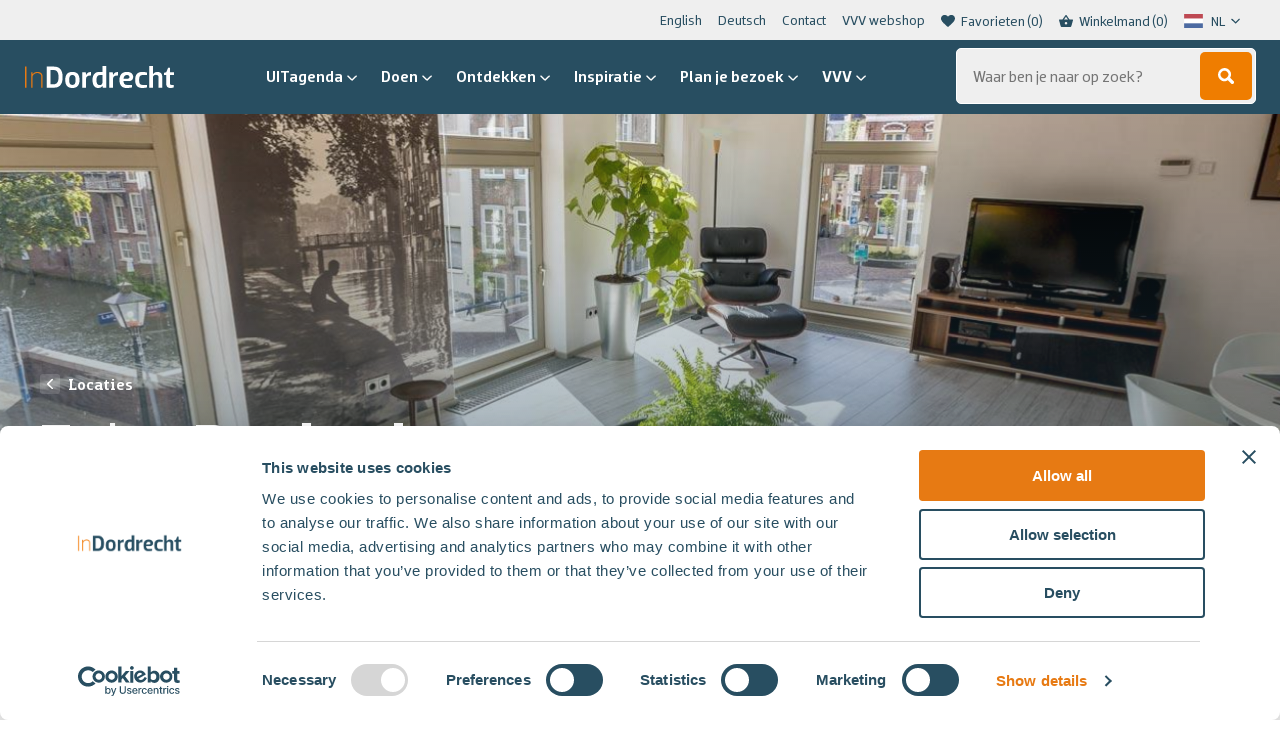

--- FILE ---
content_type: text/html; charset=UTF-8
request_url: https://indordrecht.nl/locaties/enjoy-dordrecht/
body_size: 18943
content:

<!DOCTYPE HTML>
<!--[if lt IE 7]> <html class="no-js lt-ie9 lt-ie8 lt-ie7" lang="nl-NL"> <![endif]-->
<!--[if IE 7]>    <html class="no-js lt-ie9 lt-ie8" lang="nl-NL"> <![endif]-->
<!--[if IE 8]>    <html class="no-js lt-ie9" lang="nl-NL"> <![endif]-->
<!--[if IE 9]>    <html class="no-js lt-ie10" lang="nl-NL"> <![endif]-->
<!--[if gt IE 9]><!--> <html class="no-js" id="top-of-site" lang="nl-NL"> <!--<![endif]-->
<head>
<meta charset="UTF-8">
<title>Enjoy Dordrecht - In Dordrecht</title>


<meta name='robots' content='index, follow, max-image-preview:large, max-snippet:-1, max-video-preview:-1' />
	<style>img:is([sizes="auto" i], [sizes^="auto," i]) { contain-intrinsic-size: 3000px 1500px }</style>
	<meta name="viewport" content="initial-scale=1.0, width=device-width">
	<!-- This site is optimized with the Yoast SEO plugin v26.3 - https://yoast.com/wordpress/plugins/seo/ -->
	<link rel="canonical" href="https://indordrecht.nl/locaties/enjoy-dordrecht/" />
	<meta property="og:locale" content="nl_NL" />
	<meta property="og:type" content="article" />
	<meta property="og:title" content="Enjoy Dordrecht - In Dordrecht" />
	<meta property="og:description" content="Beleef een unieke vakantie in een comfortabel en ruim appartement (2-4 persoons) in het historisch havengebied. Prachtig uitzicht over de rivier de Oude Maas. Alle elementen om je vakantie tot een succes te maken binnen handbereik: de historische stadskern het uitgebreide winkelaanbod de vele mooie fiets- en wandelroutes in de regio de goede veer- en&hellip;" />
	<meta property="og:url" content="https://indordrecht.nl/locaties/enjoy-dordrecht/" />
	<meta property="og:site_name" content="In Dordrecht" />
	<meta property="article:publisher" content="https://www.facebook.com/indordrecht" />
	<meta name="twitter:card" content="summary_large_image" />
	<script type="application/ld+json" class="yoast-schema-graph">{"@context":"https://schema.org","@graph":[{"@type":"WebPage","@id":"https://indordrecht.nl/locaties/enjoy-dordrecht/","url":"https://indordrecht.nl/locaties/enjoy-dordrecht/","name":"Enjoy Dordrecht - In Dordrecht","isPartOf":{"@id":"https://indordrecht.nl/#website"},"datePublished":"2020-12-07T15:12:40+00:00","breadcrumb":{"@id":"https://indordrecht.nl/locaties/enjoy-dordrecht/#breadcrumb"},"inLanguage":"nl-NL","potentialAction":[{"@type":"ReadAction","target":["https://indordrecht.nl/locaties/enjoy-dordrecht/"]}]},{"@type":"BreadcrumbList","@id":"https://indordrecht.nl/locaties/enjoy-dordrecht/#breadcrumb","itemListElement":[{"@type":"ListItem","position":1,"name":"Home","item":"https://indordrecht.nl/"},{"@type":"ListItem","position":2,"name":"Locaties","item":"https://indordrecht.nl/locaties/"},{"@type":"ListItem","position":3,"name":"Enjoy Dordrecht"}]},{"@type":"WebSite","@id":"https://indordrecht.nl/#website","url":"https://indordrecht.nl/","name":"In Dordrecht","description":"","potentialAction":[{"@type":"SearchAction","target":{"@type":"EntryPoint","urlTemplate":"https://indordrecht.nl/?s={search_term_string}"},"query-input":{"@type":"PropertyValueSpecification","valueRequired":true,"valueName":"search_term_string"}}],"inLanguage":"nl-NL"}]}</script>
	<!-- / Yoast SEO plugin. -->


<script id="Cookiebot"
		src="https://consent.cookiebot.com/uc.js"
		data-cbid="ef45702c-4cb8-4aee-a8be-22590d2018b2"
		type="text/javascript"
			data-blockingmode="none"			data-consentmode-defaults="disabled"	></script>
<link rel='dns-prefetch' href='//maps.googleapis.com' />
<script>function checkCookiePermission(i){if("undefined"!=typeof Cookiebot)return Cookiebot.consent["analytics"===i?"statistics":i]}</script>

<meta name="theme-color" content="#284e61">
<meta name="facebook-domain-verification" content="r7sja6npso3qx3qq1upf303m9k435x" />

<script type="text/javascript">
	var dataLayer = dataLayer || [];
</script>

<!-- Google Consent Mode -->
<script data-cookieconsent="ignore">
	function gtag() {
		dataLayer.push(arguments)
	}
		gtag("consent", "default", {"ad_personalization":"denied","ad_storage":"denied","ad_user_data":"denied","analytics_storage":"denied","functionality_storage":"denied","personalization_storage":"denied","security_storage":"granted","wait_for_update":500});
			gtag("set", "ads_data_redaction", true);
			gtag("set", "url_passthrough", true);
		</script>
<!-- End Google Consent Mode-->

<script data-cookieconsent="ignore">
	(function(w,d,s,l,i){w[l]=w[l]||[];w[l].push({'gtm.start':
			new Date().getTime(),event:'gtm.js'});var f=d.getElementsByTagName(s)[0],
		j=d.createElement(s),dl=l!='dataLayer'?'&l='+l:'';j.async=true;j.src=
		'https://www.googletagmanager.com/gtm.js?id='+i+dl;f.parentNode.insertBefore(j,f);
	})(window,document,'script','dataLayer',"GTM-P884C5G");
</script>
<style id='classic-theme-styles-inline-css' type='text/css'>
/*! This file is auto-generated */
.wp-block-button__link{color:#fff;background-color:#32373c;border-radius:9999px;box-shadow:none;text-decoration:none;padding:calc(.667em + 2px) calc(1.333em + 2px);font-size:1.125em}.wp-block-file__button{background:#32373c;color:#fff;text-decoration:none}
</style>
<style id='global-styles-inline-css' type='text/css'>
:root{--wp--preset--aspect-ratio--square: 1;--wp--preset--aspect-ratio--4-3: 4/3;--wp--preset--aspect-ratio--3-4: 3/4;--wp--preset--aspect-ratio--3-2: 3/2;--wp--preset--aspect-ratio--2-3: 2/3;--wp--preset--aspect-ratio--16-9: 16/9;--wp--preset--aspect-ratio--9-16: 9/16;--wp--preset--color--black: #000000;--wp--preset--color--cyan-bluish-gray: #abb8c3;--wp--preset--color--white: #ffffff;--wp--preset--color--pale-pink: #f78da7;--wp--preset--color--vivid-red: #cf2e2e;--wp--preset--color--luminous-vivid-orange: #ff6900;--wp--preset--color--luminous-vivid-amber: #fcb900;--wp--preset--color--light-green-cyan: #7bdcb5;--wp--preset--color--vivid-green-cyan: #00d084;--wp--preset--color--pale-cyan-blue: #8ed1fc;--wp--preset--color--vivid-cyan-blue: #0693e3;--wp--preset--color--vivid-purple: #9b51e0;--wp--preset--gradient--vivid-cyan-blue-to-vivid-purple: linear-gradient(135deg,rgba(6,147,227,1) 0%,rgb(155,81,224) 100%);--wp--preset--gradient--light-green-cyan-to-vivid-green-cyan: linear-gradient(135deg,rgb(122,220,180) 0%,rgb(0,208,130) 100%);--wp--preset--gradient--luminous-vivid-amber-to-luminous-vivid-orange: linear-gradient(135deg,rgba(252,185,0,1) 0%,rgba(255,105,0,1) 100%);--wp--preset--gradient--luminous-vivid-orange-to-vivid-red: linear-gradient(135deg,rgba(255,105,0,1) 0%,rgb(207,46,46) 100%);--wp--preset--gradient--very-light-gray-to-cyan-bluish-gray: linear-gradient(135deg,rgb(238,238,238) 0%,rgb(169,184,195) 100%);--wp--preset--gradient--cool-to-warm-spectrum: linear-gradient(135deg,rgb(74,234,220) 0%,rgb(151,120,209) 20%,rgb(207,42,186) 40%,rgb(238,44,130) 60%,rgb(251,105,98) 80%,rgb(254,248,76) 100%);--wp--preset--gradient--blush-light-purple: linear-gradient(135deg,rgb(255,206,236) 0%,rgb(152,150,240) 100%);--wp--preset--gradient--blush-bordeaux: linear-gradient(135deg,rgb(254,205,165) 0%,rgb(254,45,45) 50%,rgb(107,0,62) 100%);--wp--preset--gradient--luminous-dusk: linear-gradient(135deg,rgb(255,203,112) 0%,rgb(199,81,192) 50%,rgb(65,88,208) 100%);--wp--preset--gradient--pale-ocean: linear-gradient(135deg,rgb(255,245,203) 0%,rgb(182,227,212) 50%,rgb(51,167,181) 100%);--wp--preset--gradient--electric-grass: linear-gradient(135deg,rgb(202,248,128) 0%,rgb(113,206,126) 100%);--wp--preset--gradient--midnight: linear-gradient(135deg,rgb(2,3,129) 0%,rgb(40,116,252) 100%);--wp--preset--font-size--small: 13px;--wp--preset--font-size--medium: 20px;--wp--preset--font-size--large: 36px;--wp--preset--font-size--x-large: 42px;--wp--preset--spacing--20: 0.44rem;--wp--preset--spacing--30: 0.67rem;--wp--preset--spacing--40: 1rem;--wp--preset--spacing--50: 1.5rem;--wp--preset--spacing--60: 2.25rem;--wp--preset--spacing--70: 3.38rem;--wp--preset--spacing--80: 5.06rem;--wp--preset--shadow--natural: 6px 6px 9px rgba(0, 0, 0, 0.2);--wp--preset--shadow--deep: 12px 12px 50px rgba(0, 0, 0, 0.4);--wp--preset--shadow--sharp: 6px 6px 0px rgba(0, 0, 0, 0.2);--wp--preset--shadow--outlined: 6px 6px 0px -3px rgba(255, 255, 255, 1), 6px 6px rgba(0, 0, 0, 1);--wp--preset--shadow--crisp: 6px 6px 0px rgba(0, 0, 0, 1);}:where(.is-layout-flex){gap: 0.5em;}:where(.is-layout-grid){gap: 0.5em;}body .is-layout-flex{display: flex;}.is-layout-flex{flex-wrap: wrap;align-items: center;}.is-layout-flex > :is(*, div){margin: 0;}body .is-layout-grid{display: grid;}.is-layout-grid > :is(*, div){margin: 0;}:where(.wp-block-columns.is-layout-flex){gap: 2em;}:where(.wp-block-columns.is-layout-grid){gap: 2em;}:where(.wp-block-post-template.is-layout-flex){gap: 1.25em;}:where(.wp-block-post-template.is-layout-grid){gap: 1.25em;}.has-black-color{color: var(--wp--preset--color--black) !important;}.has-cyan-bluish-gray-color{color: var(--wp--preset--color--cyan-bluish-gray) !important;}.has-white-color{color: var(--wp--preset--color--white) !important;}.has-pale-pink-color{color: var(--wp--preset--color--pale-pink) !important;}.has-vivid-red-color{color: var(--wp--preset--color--vivid-red) !important;}.has-luminous-vivid-orange-color{color: var(--wp--preset--color--luminous-vivid-orange) !important;}.has-luminous-vivid-amber-color{color: var(--wp--preset--color--luminous-vivid-amber) !important;}.has-light-green-cyan-color{color: var(--wp--preset--color--light-green-cyan) !important;}.has-vivid-green-cyan-color{color: var(--wp--preset--color--vivid-green-cyan) !important;}.has-pale-cyan-blue-color{color: var(--wp--preset--color--pale-cyan-blue) !important;}.has-vivid-cyan-blue-color{color: var(--wp--preset--color--vivid-cyan-blue) !important;}.has-vivid-purple-color{color: var(--wp--preset--color--vivid-purple) !important;}.has-black-background-color{background-color: var(--wp--preset--color--black) !important;}.has-cyan-bluish-gray-background-color{background-color: var(--wp--preset--color--cyan-bluish-gray) !important;}.has-white-background-color{background-color: var(--wp--preset--color--white) !important;}.has-pale-pink-background-color{background-color: var(--wp--preset--color--pale-pink) !important;}.has-vivid-red-background-color{background-color: var(--wp--preset--color--vivid-red) !important;}.has-luminous-vivid-orange-background-color{background-color: var(--wp--preset--color--luminous-vivid-orange) !important;}.has-luminous-vivid-amber-background-color{background-color: var(--wp--preset--color--luminous-vivid-amber) !important;}.has-light-green-cyan-background-color{background-color: var(--wp--preset--color--light-green-cyan) !important;}.has-vivid-green-cyan-background-color{background-color: var(--wp--preset--color--vivid-green-cyan) !important;}.has-pale-cyan-blue-background-color{background-color: var(--wp--preset--color--pale-cyan-blue) !important;}.has-vivid-cyan-blue-background-color{background-color: var(--wp--preset--color--vivid-cyan-blue) !important;}.has-vivid-purple-background-color{background-color: var(--wp--preset--color--vivid-purple) !important;}.has-black-border-color{border-color: var(--wp--preset--color--black) !important;}.has-cyan-bluish-gray-border-color{border-color: var(--wp--preset--color--cyan-bluish-gray) !important;}.has-white-border-color{border-color: var(--wp--preset--color--white) !important;}.has-pale-pink-border-color{border-color: var(--wp--preset--color--pale-pink) !important;}.has-vivid-red-border-color{border-color: var(--wp--preset--color--vivid-red) !important;}.has-luminous-vivid-orange-border-color{border-color: var(--wp--preset--color--luminous-vivid-orange) !important;}.has-luminous-vivid-amber-border-color{border-color: var(--wp--preset--color--luminous-vivid-amber) !important;}.has-light-green-cyan-border-color{border-color: var(--wp--preset--color--light-green-cyan) !important;}.has-vivid-green-cyan-border-color{border-color: var(--wp--preset--color--vivid-green-cyan) !important;}.has-pale-cyan-blue-border-color{border-color: var(--wp--preset--color--pale-cyan-blue) !important;}.has-vivid-cyan-blue-border-color{border-color: var(--wp--preset--color--vivid-cyan-blue) !important;}.has-vivid-purple-border-color{border-color: var(--wp--preset--color--vivid-purple) !important;}.has-vivid-cyan-blue-to-vivid-purple-gradient-background{background: var(--wp--preset--gradient--vivid-cyan-blue-to-vivid-purple) !important;}.has-light-green-cyan-to-vivid-green-cyan-gradient-background{background: var(--wp--preset--gradient--light-green-cyan-to-vivid-green-cyan) !important;}.has-luminous-vivid-amber-to-luminous-vivid-orange-gradient-background{background: var(--wp--preset--gradient--luminous-vivid-amber-to-luminous-vivid-orange) !important;}.has-luminous-vivid-orange-to-vivid-red-gradient-background{background: var(--wp--preset--gradient--luminous-vivid-orange-to-vivid-red) !important;}.has-very-light-gray-to-cyan-bluish-gray-gradient-background{background: var(--wp--preset--gradient--very-light-gray-to-cyan-bluish-gray) !important;}.has-cool-to-warm-spectrum-gradient-background{background: var(--wp--preset--gradient--cool-to-warm-spectrum) !important;}.has-blush-light-purple-gradient-background{background: var(--wp--preset--gradient--blush-light-purple) !important;}.has-blush-bordeaux-gradient-background{background: var(--wp--preset--gradient--blush-bordeaux) !important;}.has-luminous-dusk-gradient-background{background: var(--wp--preset--gradient--luminous-dusk) !important;}.has-pale-ocean-gradient-background{background: var(--wp--preset--gradient--pale-ocean) !important;}.has-electric-grass-gradient-background{background: var(--wp--preset--gradient--electric-grass) !important;}.has-midnight-gradient-background{background: var(--wp--preset--gradient--midnight) !important;}.has-small-font-size{font-size: var(--wp--preset--font-size--small) !important;}.has-medium-font-size{font-size: var(--wp--preset--font-size--medium) !important;}.has-large-font-size{font-size: var(--wp--preset--font-size--large) !important;}.has-x-large-font-size{font-size: var(--wp--preset--font-size--x-large) !important;}
:where(.wp-block-post-template.is-layout-flex){gap: 1.25em;}:where(.wp-block-post-template.is-layout-grid){gap: 1.25em;}
:where(.wp-block-columns.is-layout-flex){gap: 2em;}:where(.wp-block-columns.is-layout-grid){gap: 2em;}
:root :where(.wp-block-pullquote){font-size: 1.5em;line-height: 1.6;}
</style>
<style id='woocommerce-inline-inline-css' type='text/css'>
.woocommerce form .form-row .required { visibility: visible; }
</style>
<link rel='stylesheet' id='weglot-css-css' href='https://indordrecht.nl/wp-content/plugins/weglot/dist/css/front-css.css?ver=5.2' type='text/css' media='all' />
<link rel='stylesheet' id='new-flag-css-css' href='https://indordrecht.nl/wp-content/plugins/weglot/dist/css/new-flags.css?ver=5.2' type='text/css' media='all' />
<link rel='stylesheet' id='mollie-applepaydirect-css' href='https://indordrecht.nl/wp-content/plugins/mollie-payments-for-woocommerce/public/css/mollie-applepaydirect.min.css?ver=1761550428' type='text/css' media='screen' />
<link rel='stylesheet' id='woocommerce-nyp-css' href='https://indordrecht.nl/wp-content/plugins/woocommerce-name-your-price/assets/css/frontend/name-your-price.min.css?ver=3.7.0' type='text/css' media='all' />
<link rel='stylesheet' id='theme-styles-css' href='https://indordrecht.nl/wp-content/themes/ecs-in-dordrecht/assets/build/css/styles-indordrecht.css?id=65c9d4abcf3d60f133cd1e423bf02bca' type='text/css' media='all' />
<script type="text/javascript" src="https://indordrecht.nl/wp-includes/js/jquery/jquery.min.js?ver=3.7.1" id="jquery-core-js"></script>
<script type="text/javascript" src="https://indordrecht.nl/wp-includes/js/jquery/jquery-migrate.min.js?ver=3.4.1" id="jquery-migrate-js"></script>
<script type="text/javascript" src="https://indordrecht.nl/wp-content/plugins/woocommerce/assets/js/jquery-blockui/jquery.blockUI.min.js?ver=2.7.0-wc.10.4.3" id="wc-jquery-blockui-js" defer="defer" data-wp-strategy="defer"></script>
<script type="text/javascript" id="wc-add-to-cart-js-extra">
/* <![CDATA[ */
var wc_add_to_cart_params = {"ajax_url":"\/wp-admin\/admin-ajax.php","wc_ajax_url":"\/?wc-ajax=%%endpoint%%","i18n_view_cart":"Bekijk winkelwagen","cart_url":"https:\/\/indordrecht.nl\/winkelmand\/","is_cart":"","cart_redirect_after_add":"no"};
/* ]]> */
</script>
<script type="text/javascript" src="https://indordrecht.nl/wp-content/plugins/woocommerce/assets/js/frontend/add-to-cart.min.js?ver=10.4.3" id="wc-add-to-cart-js" defer="defer" data-wp-strategy="defer"></script>
<script type="text/javascript" src="https://indordrecht.nl/wp-content/plugins/woocommerce/assets/js/js-cookie/js.cookie.min.js?ver=2.1.4-wc.10.4.3" id="wc-js-cookie-js" defer="defer" data-wp-strategy="defer"></script>
<script type="text/javascript" id="woocommerce-js-extra">
/* <![CDATA[ */
var woocommerce_params = {"ajax_url":"\/wp-admin\/admin-ajax.php","wc_ajax_url":"\/?wc-ajax=%%endpoint%%","i18n_password_show":"Wachtwoord weergeven","i18n_password_hide":"Wachtwoord verbergen"};
/* ]]> */
</script>
<script type="text/javascript" src="https://indordrecht.nl/wp-content/plugins/woocommerce/assets/js/frontend/woocommerce.min.js?ver=10.4.3" id="woocommerce-js" defer="defer" data-wp-strategy="defer"></script>
<script type="text/javascript" src="https://indordrecht.nl/wp-content/plugins/weglot/dist/front-js.js?ver=5.2" id="wp-weglot-js-js"></script>
<link rel='shortlink' href='https://indordrecht.nl/?p=1085' />

<link rel="alternate" href="https://indordrecht.nl/locaties/enjoy-dordrecht/" hreflang="nl"/>
<link rel="alternate" href="https://indordrecht.nl/en/locaties/enjoy-dordrecht/" hreflang="en"/>
<script type="application/json" id="weglot-data">{"website":"https:\/\/indordrecht.nl","uid":"0c4197678c","project_slug":"in-dordrecht","language_from":"nl","language_from_custom_flag":null,"language_from_custom_name":null,"excluded_paths":[{"type":"MATCH_REGEX","value":"^\\\/uitagenda\\\/(?!.*(\\?|evenement\\\/|$)).*$","language_button_displayed":true,"exclusion_behavior":"REDIRECT","excluded_languages":["en"],"regex":"^\\\/uitagenda\\\/(?!.*(\\?|evenement\\\/|$)).*$"},{"type":"MATCH_REGEX","value":"^(?!.*\\\/uitagenda\\\/evenement\\\/).*","language_button_displayed":false,"exclusion_behavior":"REDIRECT","excluded_languages":["de"],"regex":"^(?!.*\\\/uitagenda\\\/evenement\\\/).*"}],"excluded_blocks":[],"custom_settings":{"button_style":{"is_dropdown":true,"with_flags":true,"flag_type":"rectangle_mat","with_name":true,"custom_css":"","full_name":false},"translate_email":true,"translate_amp":true,"translate_search":true,"wp_user_version":"4.2.4","switchers":[{"templates":{"name":"default","hash":"095ffb8d22f66be52959023fa4eeb71a05f20f73"},"location":[],"style":{"with_flags":true,"flag_type":"rectangle_mat","with_name":true,"full_name":false,"is_dropdown":true}}]},"pending_translation_enabled":false,"curl_ssl_check_enabled":true,"custom_css":null,"languages":[{"language_to":"en","custom_code":null,"custom_name":null,"custom_local_name":null,"provider":null,"enabled":true,"automatic_translation_enabled":true,"deleted_at":null,"connect_host_destination":null,"custom_flag":null},{"language_to":"de","custom_code":null,"custom_name":null,"custom_local_name":null,"provider":null,"enabled":true,"automatic_translation_enabled":true,"deleted_at":null,"connect_host_destination":null,"custom_flag":null}],"organization_slug":"w-52ca212fb9","current_language":"nl","switcher_links":{"nl":"https:\/\/indordrecht.nl\/locaties\/enjoy-dordrecht\/","en":"https:\/\/indordrecht.nl\/en\/locaties\/enjoy-dordrecht\/","de":"https:\/\/indordrecht.nl\/de\/locaties\/enjoy-dordrecht\/"},"original_path":"\/locaties\/enjoy-dordrecht\/"}</script><script>window.breadcrumb = {"url":"https:\/\/indordrecht.nl\/locaties\/enjoy-dordrecht\/","title":"Enjoy Dordrecht"}</script>
<link rel="apple-touch-icon" sizes="180x180" href="https://indordrecht.nl/wp-content/themes/ecs-in-dordrecht/assets/build/images/icons/indordrecht/apple-touch-icon.png"><link rel="icon" type="image/ico" href="https://indordrecht.nl/wp-content/themes/ecs-in-dordrecht/assets/build/images/icons/indordrecht/favicon.ico"><link rel="icon" sizes="32x32" type="image/png" href="https://indordrecht.nl/wp-content/themes/ecs-in-dordrecht/assets/build/images/icons/indordrecht/favicon-32x32.png"><link rel="icon" sizes="16x16" type="image/png" href="https://indordrecht.nl/wp-content/themes/ecs-in-dordrecht/assets/build/images/icons/indordrecht/favicon-16x16.png"><link rel="manifest" href="https://indordrecht.nl/wp-content/themes/ecs-in-dordrecht/assets/build/images/icons/indordrecht/manifest.json"><link rel="mask-icon" href="https://indordrecht.nl/wp-content/themes/ecs-in-dordrecht/assets/build/images/icons/indordrecht/safari-pinned-tab.svg"><link rel="mask-icon" href="https://indordrecht.nl/wp-content/themes/ecs-in-dordrecht/assets/build/images/icons/indordrecht/favicon.ico"><link rel="manifest" href="https://indordrecht.nl/wp-content/themes/ecs-in-dordrecht/assets/build/images/icons/indordrecht/browserconfig.xml">	<noscript><style>.woocommerce-product-gallery{ opacity: 1 !important; }</style></noscript>
	
<meta name="generator" content="WP Rocket 3.20.1.2" data-wpr-features="wpr_desktop" /></head>

<body class="wp-singular location-template-default single single-location postid-1085 wp-theme-ecs-base-framework wp-child-theme-ecs-in-dordrecht theme-ecs-base-framework woocommerce-no-js">

	<div class="wrapper">
		
			
			<div class="wrapper__header js-wrapper__header">
				<header class="header js-header">
					<div class="header__utilities">
						<div class="wrap">
							<div class="header__top">
								<nav class="menu-top-menu-container"><ul id="menu-top-menu" class="sub-menu js-animatable-menu-item"><li id="menu-item-148186" class="sub-menu__item"><a href="https://indordrecht.nl/en/" class="sub-menu__link">English</a></li>
<li id="menu-item-159299" class="sub-menu__item"><a href="https://indordrecht.nl/willkommen-deutsch/" class="sub-menu__link">Deutsch</a></li>
<li id="menu-item-5960" class="sub-menu__item"><a href="https://indordrecht.nl/contact/" class="sub-menu__link">Contact</a></li>
<li id="menu-item-130301" class="sub-menu__item"><a href="https://indordrecht.nl/vvvwebshop/" class="sub-menu__link">VVV webshop</a></li>
</ul></nav>
																	
<ul class="utilities-menu">
			<li class="utilities-menu__item">
			<a href="https://indordrecht.nl/favorieten/" class="utilities-menu__link">
				<span class="utilities-menu__icon icon">
					<svg role="img" aria-hidden="true"><use xlink:href="https://indordrecht.nl/wp-content/themes/ecs-in-dordrecht/assets/build/svg/sprite.icons.svg?id=7005b972a7c5a2099d373190b397a159#ico-like-filled"></use></svg>				</span>
				<span class="utilities-menu__label">
					Favorieten				</span>
				<span class="utilities-menu__label js-favorite-count"></span>
			</a>
		</li>
				<li class="utilities-menu__item">
			<a href="/winkelmand" class="utilities-menu__link js-cart-button">
				<span class="utilities-menu__icon icon">
					<svg role="img" aria-hidden="true"><use xlink:href="https://indordrecht.nl/wp-content/themes/ecs-in-dordrecht/assets/build/svg/sprite.icons.svg?id=7005b972a7c5a2099d373190b397a159#ico-cart"></use></svg>				</span>
				<span class="utilities-menu__label">
					Winkelmand				</span>
				<span class="utilities-menu__label js-cart-button-count"></span> <!-- TODO: Change to cart count -->
			</a>
		</li>
				<li class="utilities-menu__item utilities-menu__item--language">
			<div class="country-selector__wrapper">
				
				<!--Weglot 5.2--><aside data-wg-notranslate="" class="country-selector weglot-dropdown close_outside_click closed weglot-shortcode wg-" tabindex="0" aria-expanded="false" aria-label="Language selected: Dutch"><input id="wg696ccea2098874.090156161768738466570" class="weglot_choice" type="checkbox" name="menu"/><label data-l="nl" tabindex="-1" for="wg696ccea2098874.090156161768738466570" class="wgcurrent wg-li weglot-lang weglot-language weglot-flags flag-0 wg-nl" data-code-language="wg-nl" data-name-language="NL"><span class="wglanguage-name">NL</span></label><ul role="none"><li data-l="en" class="wg-li weglot-lang weglot-language weglot-flags flag-0 wg-en" data-code-language="en" role="option"><a title="Language switcher : English" class="weglot-language-en" role="option" data-wg-notranslate="" href="https://indordrecht.nl/en/locaties/enjoy-dordrecht/">EN</a></li></ul></aside>
				<div class="country-selector__dropdown-icon icon">
					<svg role="img" aria-hidden="true"><use xlink:href="https://indordrecht.nl/wp-content/themes/ecs-in-dordrecht/assets/build/svg/sprite.icons.svg?id=7005b972a7c5a2099d373190b397a159#ico-chevron-down"></use></svg>				</div>
			</div>
		</li>
	</ul>															</div>
						</div>
					</div>
					<div class="header__container">
						<div class="header__bar">
							<div class="header__navigation">
								
<figure class="logo ">
			<a href="https://indordrecht.nl">
			<svg xmlns="http://www.w3.org/2000/svg" viewBox="0 0 151.32 22.38"><path d="M29.48,22.07c7.09,0,8.67-5.36,8.67-10.72S36.57.63,29.48.63H21.91V22.07ZM29,18.6H25.91V4.1H29c4.26,0,5,3.88,5,7.25S33.26,18.6,29,18.6Zm19.08,3.78c5.29,0,7.25-3.24,7.25-8.19S53.37,6,48.08,6s-7.25,3.25-7.25,8.2S42.78,22.38,48.08,22.38Zm0-3.09c-2.59,0-3.28-2-3.28-5.1s.69-5.08,3.28-5.08,3.28,2,3.28,5.08S50.63,19.29,48.08,19.29ZM62,22.07V12.93c0-1.8,1.23-3.22,4.1-3.22H67V6a5.28,5.28,0,0,0-5,2.93H62l-.32-2.61H58.17V22.07Zm12.51.31a4.69,4.69,0,0,0,4.13-2.11h.07l.31,1.8h3.47V0H78.66V6.24A18.15,18.15,0,0,0,75.57,6c-4.89,0-7,3.25-7,8.2S70.3,22.38,74.46,22.38Zm1.27-3c-2.65,0-3.19-2.18-3.19-5.17s.85-5,3.44-5h2.68v7.35A2.84,2.84,0,0,1,75.73,19.36Zm13.65,2.71V12.93c0-1.8,1.23-3.22,4.09-3.22h1V6a5.28,5.28,0,0,0-5,2.93h-.06l-.32-2.61H85.59V22.07Zm13.87.31a23.09,23.09,0,0,0,5.51-.66V19.23h-5.51c-2.34,0-3.12-1.64-3.25-3.91h5.2c3.72,0,4.67-2.21,4.67-4.44,0-2.43-2-4.89-6.24-4.89C98.3,6,96,9.24,96,14.19S98,22.38,103.25,22.38Zm.75-9.45h-3.94c.22-2.21,1.26-3.79,3.5-3.79,1.61,0,2.52.95,2.52,2S105.52,12.93,104,12.93Zm15.17,9.45a18.54,18.54,0,0,0,4.88-.66V19.23h-4.88c-2.59,0-3.28-1.95-3.28-5s.69-5,3.28-5h4.88V6.65A19,19,0,0,0,119.17,6c-5.3,0-7.25,3.25-7.25,8.2S113.87,22.38,119.17,22.38ZM130,22.07V11.82A3,3,0,0,1,133.1,9c1.36,0,2.62.7,2.62,2.24V22.07h3.78V10.88C139.5,8,138,6,134.77,6a5.55,5.55,0,0,0-4.66,2.14H130V0h-3.78V22.07Zm18,.31a9,9,0,0,0,3.31-.66V19.23H149c-1.13,0-1.58-.38-1.58-1.42V9.24h3.94V6.31h-3.94V1.89h-2L143.6,6.31l-2.36.63v2.3h2.36v8.89C143.6,20.52,144.64,22.38,148,22.38Z" fill="#fff"/><path d="M1.42,22.07V.63H0V22.07Zm6,0V11.66c0-2.83,2.71-4.5,5-4.5s4.1,1.35,4.1,3.56V22.07h1.26V10.72c0-2.84-1.89-4.73-5-4.73a6.34,6.34,0,0,0-5.3,2.36H7.41v-2H6.15V22.07Z" fill="#e77a13"/></svg>		</a>
	</figure>
								<div class="header__buttons">
									

<div data-component="quick-search-mobile"
	 data-config="{&quot;isSmallSearch&quot;:false}" data-translations="[]" data-icon-sprite="{&quot;icon-template&quot;:&quot;&lt;svg role=\&quot;img\&quot; aria-hidden=\&quot;true\&quot;&gt;&lt;use xlink:href=\&quot;https:\/\/indordrecht.nl\/wp-content\/themes\/ecs-in-dordrecht\/assets\/build\/svg\/sprite.icons.svg?id=7005b972a7c5a2099d373190b397a159#ico-$ICON$\&quot;&gt;&lt;\/use&gt;&lt;\/svg&gt;&quot;,&quot;icon-template-key&quot;:&quot;$ICON$&quot;}">
</div>
									<a href="https://indordrecht.nl/winkelmand/" type="button" class="navigation-button navigation-button--alt">
    <span class="navigation-button__icon icon">
        <svg role="img" aria-hidden="true"><use xlink:href="https://indordrecht.nl/wp-content/themes/ecs-in-dordrecht/assets/build/svg/sprite.icons.svg?id=7005b972a7c5a2099d373190b397a159#ico-cart"></use></svg>    </span>
</a>

									<button type="button" class="navigation-button js-navigation-button" aria-label="Open en sluit de navigatie">
	<span class="navigation-button__inner">
		<span class="navigation-button__icon navigation-button__icon--menu">
			<span></span>
			<span></span>
			<span></span>
		</span>
	</span>
</button>								</div>
							</div>

															<div class="header__visual js-header-decoration">
									<svg xmlns="http://www.w3.org/2000/svg" viewBox="0 0 79.19 79.19"><defs><linearGradient id="prefix__a" x1="160.02" y1="-115.45" x2="219.77" y2="-115.45" gradientTransform="rotate(90 46.945 -113.075)" gradientUnits="userSpaceOnUse"><stop offset=".45" stop-color="#2a4e61"/><stop offset=".61" stop-color="#224253"/><stop offset=".88" stop-color="#102732"/></linearGradient></defs><path fill="#ef7d05" d="M0 79.19h79.19V59.75H19.44L0 79.19z"/><path fill="url(#prefix__a)" d="M19.44 59.75L79.19 0v59.75H19.44z"/></svg>								</div>
													</div>
						<div class="header__inner js-header-content">
							<div class="header__body">
								<div class="header__menu">

									
<!-- Fallback menu image one -->

<div class="header__visuals">

    <figure class="header__image ">
        <span style="padding-bottom: 100%; display: none;"></span>
    </figure>

            
                    
                    
                    
                    
                    
                    
                    
                    
                    
                    
                    
                    
                    
                    
                    
                    
                    
                    
                    
                    
                    
                    
                    
                    
                    
                    
                    
                    
                    
                    
                    
                    
                    
                    
                    
                    
                    
                    
            
</div>
									<div class="navigation__wrapper">
	<nav class="navigation"><ul id="menu-navigatie" class="navigation-menu js-animatable-menu-item"><li id="menu-item-24064" class="navigation-menu__item has-submenu js-sub-menu-toggle"><a href="https://indordrecht.nl/uitagenda/" class="navigation-menu__link">UITagenda<span class="navigation-menu__icon icon"><svg role="img" aria-hidden="true"><use xlink:href="https://indordrecht.nl/wp-content/themes/ecs-in-dordrecht/assets/build/svg/sprite.icons.svg?id=7005b972a7c5a2099d373190b397a159#ico-chevron-down"></use></svg></span></a>
<ul class="navigation-menu__sub-menu sub-menu js-sub-menu">
	<li id="menu-item-96678" class="sub-menu__item"><a href="https://indordrecht.nl/uitagenda/?date=today" class="sub-menu__link">Vandaag</a></li>
	<li id="menu-item-96677" class="sub-menu__item"><a href="https://indordrecht.nl/uitagenda/?date=weekend" class="sub-menu__link">Dit weekend</a></li>
	<li id="menu-item-93960" class="sub-menu__item"><a href="https://indordrecht.nl/uitagenda/evenement/" class="sub-menu__link">Evenementen</a></li>
	<li id="menu-item-93961" class="sub-menu__item"><a href="https://indordrecht.nl/evenement-aanmelden/" class="sub-menu__link">Evenement aanmelden</a></li>
	<li id="menu-item-95161" class="sub-menu__item sub-menu__item--bold"><a href="https://indordrecht.nl/uitagenda/" class="sub-menu__link">Totale UITagenda</a></li>
</ul>
</li>
<li id="menu-item-93963" class="navigation-menu__item has-submenu js-sub-menu-toggle"><a href="https://indordrecht.nl/doen/" class="navigation-menu__link">Doen<span class="navigation-menu__icon icon"><svg role="img" aria-hidden="true"><use xlink:href="https://indordrecht.nl/wp-content/themes/ecs-in-dordrecht/assets/build/svg/sprite.icons.svg?id=7005b972a7c5a2099d373190b397a159#ico-chevron-down"></use></svg></span></a>
<ul class="navigation-menu__sub-menu sub-menu js-sub-menu">
	<li id="menu-item-5776" class="sub-menu__item"><a href="https://indordrecht.nl/winkelen/" class="sub-menu__link">Winkelen</a></li>
	<li id="menu-item-5728" class="sub-menu__item"><a href="https://indordrecht.nl/eten-drinken/" class="sub-menu__link">Eten &amp; Drinken</a></li>
	<li id="menu-item-97105" class="sub-menu__item"><a href="https://indordrecht.nl/cultuur/" class="sub-menu__link">Cultuur</a></li>
	<li id="menu-item-99136" class="sub-menu__item"><a href="https://indordrecht.nl/met-kinderen/" class="sub-menu__link">Met kids</a></li>
	<li id="menu-item-95162" class="sub-menu__item sub-menu__item--bold"><a href="https://indordrecht.nl/doen/" class="sub-menu__link">Bekijk alles</a></li>
</ul>
</li>
<li id="menu-item-5805" class="navigation-menu__item has-submenu js-sub-menu-toggle"><a href="https://indordrecht.nl/ontdekken/" class="navigation-menu__link">Ontdekken<span class="navigation-menu__icon icon"><svg role="img" aria-hidden="true"><use xlink:href="https://indordrecht.nl/wp-content/themes/ecs-in-dordrecht/assets/build/svg/sprite.icons.svg?id=7005b972a7c5a2099d373190b397a159#ico-chevron-down"></use></svg></span></a>
<ul class="navigation-menu__sub-menu sub-menu js-sub-menu">
	<li id="menu-item-228481" class="sub-menu__item"><a href="https://indordrecht.nl/vol-verhalen/" class="sub-menu__link">Dordrecht vol verhalen</a></li>
	<li id="menu-item-93965" class="sub-menu__item"><a href="https://indordrecht.nl/routes/rondje-dordt/" class="sub-menu__link">Rondje Dordt</a></li>
	<li id="menu-item-93964" class="sub-menu__item"><a href="https://indordrecht.nl/wandelroutes-dordrecht/" class="sub-menu__link">Wandelroutes</a></li>
	<li id="menu-item-93966" class="sub-menu__item"><a href="https://indordrecht.nl/fietsroutes/" class="sub-menu__link">Fietsroutes</a></li>
	<li id="menu-item-93967" class="sub-menu__item"><a href="https://indordrecht.nl/op-bezoek-in-dordrecht/nationaal-park-de-biesbosch/" class="sub-menu__link">Nationaal Park de Biesbosch</a></li>
	<li id="menu-item-93968" class="sub-menu__item"><a href="https://indordrecht.nl/ontdekken/water/" class="sub-menu__link">Vanaf het water</a></li>
	<li id="menu-item-95165" class="sub-menu__item sub-menu__item--bold"><a href="https://indordrecht.nl/ontdekken/" class="sub-menu__link">Bekijk alles</a></li>
</ul>
</li>
<li id="menu-item-93969" class="navigation-menu__item has-submenu js-sub-menu-toggle"><a href="https://indordrecht.nl/inspiratie/" class="navigation-menu__link">Inspiratie<span class="navigation-menu__icon icon"><svg role="img" aria-hidden="true"><use xlink:href="https://indordrecht.nl/wp-content/themes/ecs-in-dordrecht/assets/build/svg/sprite.icons.svg?id=7005b972a7c5a2099d373190b397a159#ico-chevron-down"></use></svg></span></a>
<ul class="navigation-menu__sub-menu sub-menu js-sub-menu">
	<li id="menu-item-93970" class="sub-menu__item"><a href="https://indordrecht.nl/blogs/" class="sub-menu__link">Blogs</a></li>
	<li id="menu-item-162983" class="sub-menu__item"><a href="https://indordrecht.nl/video/" class="sub-menu__link">Video&#8217;s</a></li>
	<li id="menu-item-96683" class="sub-menu__item"><a href="https://indordrecht.nl/maggezien/" class="sub-menu__link">Dordrecht Maggezien</a></li>
	<li id="menu-item-93972" class="sub-menu__item"><a href="https://indordrecht.nl/aanmelden-nieuwsbrief-indordrecht/" class="sub-menu__link">Aanmelden nieuwsbrief</a></li>
	<li id="menu-item-128122" class="sub-menu__item"><a href="https://indordrecht.nl/renske-ontdekt/" class="sub-menu__link">Renske ontdekt Dordrecht</a></li>
	<li id="menu-item-95163" class="sub-menu__item sub-menu__item--bold"><a href="https://indordrecht.nl/inspiratie/" class="sub-menu__link">Bekijk alles</a></li>
</ul>
</li>
<li id="menu-item-93973" class="navigation-menu__item has-submenu js-sub-menu-toggle"><a href="https://indordrecht.nl/plan-je-bezoek/" class="navigation-menu__link">Plan je bezoek<span class="navigation-menu__icon icon"><svg role="img" aria-hidden="true"><use xlink:href="https://indordrecht.nl/wp-content/themes/ecs-in-dordrecht/assets/build/svg/sprite.icons.svg?id=7005b972a7c5a2099d373190b397a159#ico-chevron-down"></use></svg></span></a>
<ul class="navigation-menu__sub-menu sub-menu js-sub-menu">
	<li id="menu-item-93974" class="sub-menu__item"><a href="https://indordrecht.nl/praktisch/parkeren/" class="sub-menu__link">Parkeren</a></li>
	<li id="menu-item-163587" class="sub-menu__item"><a href="https://indordrecht.nl/weeskinderendijk/" class="sub-menu__link">Voordelig parkeren</a></li>
	<li id="menu-item-93975" class="sub-menu__item"><a href="https://indordrecht.nl/op-bezoek-in-dordrecht/overnachten/" class="sub-menu__link">Overnachten</a></li>
	<li id="menu-item-93977" class="sub-menu__item"><a href="https://indordrecht.nl/bereikbaarheid-dordrecht/stadsplattegrond-dordrecht/" class="sub-menu__link">Stadsplattegrond</a></li>
	<li id="menu-item-95164" class="sub-menu__item sub-menu__item--bold"><a href="https://indordrecht.nl/plan-je-bezoek/" class="sub-menu__link">Bekijk alles</a></li>
</ul>
</li>
<li id="menu-item-129492" class="navigation-menu__item has-submenu js-sub-menu-toggle"><a href="https://indordrecht.nl/vvvdordrecht/" class="navigation-menu__link">VVV<span class="navigation-menu__icon icon"><svg role="img" aria-hidden="true"><use xlink:href="https://indordrecht.nl/wp-content/themes/ecs-in-dordrecht/assets/build/svg/sprite.icons.svg?id=7005b972a7c5a2099d373190b397a159#ico-chevron-down"></use></svg></span></a>
<ul class="navigation-menu__sub-menu sub-menu js-sub-menu">
	<li id="menu-item-93976" class="sub-menu__item"><a href="https://indordrecht.nl/vvv-informatie/" class="sub-menu__link">VVV informatie</a></li>
	<li id="menu-item-109189" class="sub-menu__item"><a href="https://indordrecht.nl/vvv-informatie/vvv-fietsverhuur/" class="sub-menu__link">VVV fietsverhuur</a></li>
	<li id="menu-item-206360" class="sub-menu__item"><a href="https://indordrecht.nl/vvvwebshop/" class="sub-menu__link">Webshop VVV Dordrecht</a></li>
	<li id="menu-item-44453" class="sub-menu__item"><a href="https://indordrecht.nl/groepen/" class="sub-menu__link">Groepen &#038; vergaderen</a></li>
	<li id="menu-item-125789" class="sub-menu__item sub-menu__item--bold"><a href="https://indordrecht.nl/vvvdordrecht/" class="sub-menu__link">Bekijk alles</a></li>
</ul>
</li>
</ul></nav></div>

									<nav class="navigation__sub-menu">
										<nav class="menu-top-menu-container"><ul id="menu-top-menu-1" class="sub-menu js-animatable-menu-item"><li class="sub-menu__item"><a href="https://indordrecht.nl/en/" class="sub-menu__link">English</a></li>
<li class="sub-menu__item"><a href="https://indordrecht.nl/willkommen-deutsch/" class="sub-menu__link">Deutsch</a></li>
<li class="sub-menu__item"><a href="https://indordrecht.nl/contact/" class="sub-menu__link">Contact</a></li>
<li class="sub-menu__item"><a href="https://indordrecht.nl/vvvwebshop/" class="sub-menu__link">VVV webshop</a></li>
</ul></nav>									</nav>

																			<nav class="navigation__top">
											
<ul class="utilities-menu js-utility-menu-mobile">
			<li class="utilities-menu__item">
			<a href="https://indordrecht.nl/favorieten/" class="utilities-menu__link">
				<span class="utilities-menu__icon icon">
					<svg role="img" aria-hidden="true"><use xlink:href="https://indordrecht.nl/wp-content/themes/ecs-in-dordrecht/assets/build/svg/sprite.icons.svg?id=7005b972a7c5a2099d373190b397a159#ico-like-filled"></use></svg>				</span>
				<span class="utilities-menu__label">
					Favorieten				</span>
				<span class="utilities-menu__label js-favorite-count"></span>
			</a>
		</li>
					<li class="utilities-menu__item utilities-menu__item--language">
			<div class="country-selector__wrapper">
				
				<!--Weglot 5.2--><aside data-wg-notranslate="" class="country-selector weglot-dropdown close_outside_click closed weglot-shortcode wg-" tabindex="0" aria-expanded="false" aria-label="Language selected: Dutch"><input id="wg696ccea2098874.090156161768738466570" class="weglot_choice" type="checkbox" name="menu"/><label data-l="nl" tabindex="-1" for="wg696ccea2098874.090156161768738466570" class="wgcurrent wg-li weglot-lang weglot-language weglot-flags flag-0 wg-nl" data-code-language="wg-nl" data-name-language="NL"><span class="wglanguage-name">NL</span></label><ul role="none"><li data-l="en" class="wg-li weglot-lang weglot-language weglot-flags flag-0 wg-en" data-code-language="en" role="option"><a title="Language switcher : English" class="weglot-language-en" role="option" data-wg-notranslate="" href="https://indordrecht.nl/en/locaties/enjoy-dordrecht/">EN</a></li></ul></aside>
				<div class="country-selector__dropdown-icon icon">
					<svg role="img" aria-hidden="true"><use xlink:href="https://indordrecht.nl/wp-content/themes/ecs-in-dordrecht/assets/build/svg/sprite.icons.svg?id=7005b972a7c5a2099d373190b397a159#ico-chevron-down"></use></svg>				</div>
			</div>
		</li>
	</ul>										</nav>
									
									
								</div>

																	<div class="header__search">
										

<div data-component="quick-search-desktop"
	 data-config="{&quot;isSmallSearch&quot;:true}" data-translations="{&quot;looking_for&quot;:&quot;Waar ben je naar op zoek?&quot;,&quot;product_search&quot;:&quot;Zoeken naar producten&quot;,&quot;search_placeholder&quot;:&quot;Zoeken&quot;,&quot;items&quot;:&quot;items&quot;,&quot;no_results_found&quot;:&quot;Geen resultaten gevonden&quot;,&quot;show_all_results&quot;:&quot;Bekijk alle resultaten&quot;,&quot;found&quot;:&quot;gevonden&quot;,&quot;start_with&quot;:&quot;Start met&quot;,&quot;search&quot;:&quot;Zoeken&quot;}" data-icon-sprite="{&quot;icon-template&quot;:&quot;&lt;svg role=\&quot;img\&quot; aria-hidden=\&quot;true\&quot;&gt;&lt;use xlink:href=\&quot;https:\/\/indordrecht.nl\/wp-content\/themes\/ecs-in-dordrecht\/assets\/build\/svg\/sprite.icons.svg?id=7005b972a7c5a2099d373190b397a159#ico-$ICON$\&quot;&gt;&lt;\/use&gt;&lt;\/svg&gt;&quot;,&quot;icon-template-key&quot;:&quot;$ICON$&quot;}">
</div>
									</div>
															</div>
						</div>
					</div>

									</header><!-- .header -->
			</div>

		
		<div class="wrapper__body">

	
<div class="block">
	<div class="block__image block__jumbotron">
									<span style="padding-bottom: 56.25%; display: none;"></span>
<noscript><img width="1440" height="960" src="https://indordrecht.nl/wp-content/uploads/images/1085/enjoy-dordrecht.jpeg" class="lazyload" alt="" data-object-fit="cover" data-src="https://indordrecht.nl/wp-content/uploads/images/1085/enjoy-dordrecht.jpeg" data-srcset="https://indordrecht.nl/wp-content/uploads/images/1085/enjoy-dordrecht.jpeg 1440w, https://indordrecht.nl/wp-content/uploads/images/1085/enjoy-dordrecht-300x200.jpeg 300w, https://indordrecht.nl/wp-content/uploads/images/1085/enjoy-dordrecht-1024x683.jpeg 1024w, https://indordrecht.nl/wp-content/uploads/images/1085/enjoy-dordrecht-768x512.jpeg 768w" data-sizes="auto" decoding="async" fetchpriority="high" srcset="https://indordrecht.nl/wp-content/uploads/images/1085/enjoy-dordrecht.jpeg 1440w, https://indordrecht.nl/wp-content/uploads/images/1085/enjoy-dordrecht-300x200.jpeg 300w, https://indordrecht.nl/wp-content/uploads/images/1085/enjoy-dordrecht-1024x683.jpeg 1024w, https://indordrecht.nl/wp-content/uploads/images/1085/enjoy-dordrecht-768x512.jpeg 768w" sizes="(max-width: 1440px) 100vw, 1440px" /></noscript>
<img data-object-fit="cover" data-src="https://indordrecht.nl/wp-content/uploads/images/1085/enjoy-dordrecht.jpeg" data-srcset="https://indordrecht.nl/wp-content/uploads/images/1085/enjoy-dordrecht.jpeg 1440w, https://indordrecht.nl/wp-content/uploads/images/1085/enjoy-dordrecht-300x200.jpeg 300w, https://indordrecht.nl/wp-content/uploads/images/1085/enjoy-dordrecht-1024x683.jpeg 1024w, https://indordrecht.nl/wp-content/uploads/images/1085/enjoy-dordrecht-768x512.jpeg 768w" data-sizes="auto" alt="" class="lazyload" />
            			</div>
    <div class="block__overlay block__overlay--gradient"></div>
    <div class="block__inner">
        <div class="block__body">
            <div class="wrap">
                <div class="jumbotron">
                    <div class="jumbotron__inner ">
                        <div class="jumbotron__content">
                            								<a href="https://indordrecht.nl/locaties/" class="jumbotron__link js-breadcrumb-link" >
									<span class="jumbotron__icon icon">
										<svg role="img" aria-hidden="true"><use xlink:href="https://indordrecht.nl/wp-content/themes/ecs-in-dordrecht/assets/build/svg/sprite.icons.svg?id=7005b972a7c5a2099d373190b397a159#ico-chevron-left"></use></svg>									</span>
									<div class="jumbotron__subtitle js-breadcrumb-title">
										Locaties									</div>
								</a>
                            
							<div class="jumbotron__header">

								<div class="jumbotron__row">
									<h1 class="jumbotron__title jumbotorn__title--max">
										Enjoy Dordrecht									</h1>

									
									
																	</div>
							</div>
                        </div>
                    </div>
                </div>

				            </div>
        </div>
    </div>
</div>

	<div class="block block--default">
		<div class="block__inner">
			<div class="block__padding">
				<div class="content">
					<div class="wrap">
						<div class="content__inner">
							<div class="main">

								<div class="content__header">
									
<div class="favorite js-favorite-button" data-id="1085">
    <div class="favorite__button">
        <span class="favorite__icon icon">
            <svg role="img" aria-hidden="true"><use xlink:href="https://indordrecht.nl/wp-content/themes/ecs-in-dordrecht/assets/build/svg/sprite.icons.svg?id=7005b972a7c5a2099d373190b397a159#ico-like"></use></svg>        </span>
        <span class="favorite__icon favorite__icon--filled icon">
            <svg role="img" aria-hidden="true"><use xlink:href="https://indordrecht.nl/wp-content/themes/ecs-in-dordrecht/assets/build/svg/sprite.icons.svg?id=7005b972a7c5a2099d373190b397a159#ico-like-filled"></use></svg>        </span>
    </div>
    <div class="favorite__title">
        Voeg toe aan favorieten    </div>
</div>								</div>

																	<div class="meta">
										<span class="meta__icon icon">
											<svg role="img" aria-hidden="true"><use xlink:href="https://indordrecht.nl/wp-content/themes/ecs-in-dordrecht/assets/build/svg/sprite.icons.svg?id=7005b972a7c5a2099d373190b397a159#ico-tag"></use></svg>										</span>
																					<a href="https://indordrecht.nl/overnachten-in-dordrecht/" class="meta__item">
												Overnachten											</a>
																					<a href="https://indordrecht.nl/overnachten-in-dordrecht/bed-breakfasts/" class="meta__item">
												Bed &amp; Breakfasts											</a>
																			</div>
								
								<div class="wysiwyg">
	<div class="wysiwyg__header">
					</div>

			<div class="wysiwyg__body">
							<p>Beleef een unieke vakantie in een comfortabel en ruim appartement (2-4 persoons) in het historisch havengebied. Prachtig uitzicht over de rivier de Oude Maas.<br />
Alle elementen om je vakantie tot een succes te maken binnen handbereik:</p>
<ul class="content-ul">
<li>de historische stadskern</li>
<li>het uitgebreide winkelaanbod</li>
<li>de vele mooie fiets- en wandelroutes in de regio</li>
<li>de goede veer- en waterbusdiensten</li>
<li>de uitstekende aansluiting op de snelweg naar de grote steden</li>
</ul>
			
					</div>
	</div>

								
								<div id="map" class="google-maps js-google-maps-target" data-disable-map-type-control data-disable-scale-control></div>

							</div>

							<div class="sidebar">
								

	<aside class="widget widget--no-padding">
					<header class="widget__header">
				<h3 class="widget__title">
					Locatiegegevens				</h3>
			</header>
						<div class="widget__content">
			<div class="single-widget single-widget--contact">
				<ul class="single-widget__items">
											<li class="single-widget__item single-widget__item--info">
							<div class="single-widget__icon icon"><svg role="img" aria-hidden="true"><use xlink:href="https://indordrecht.nl/wp-content/themes/ecs-in-dordrecht/assets/build/svg/sprite.icons.svg?id=7005b972a7c5a2099d373190b397a159#ico-location"></use></svg></div>
							<span class="single-widget__link">
																	Enjoy Dordrecht</br>
								
								Lange Geldersekade 3 <br/> 3311 CJ Dordrecht																	<br>
									<a class="js-outbound-link" href="https://indordrecht.nl/outbound/[base64]/" target="_blank" rel="noopener noreferrer">
										Plan je route									</a>
															</span>
						</li>
																<li class="single-widget__item">
							<div class="single-widget__icon icon"><svg role="img" aria-hidden="true"><use xlink:href="https://indordrecht.nl/wp-content/themes/ecs-in-dordrecht/assets/build/svg/sprite.icons.svg?id=7005b972a7c5a2099d373190b397a159#ico-phone-indicator"></use></svg></div>
							<a href="tel:0786312303" class="single-widget__link">(078)-6312303</a>
						</li>
																<li class="single-widget__item single-widget__item--link">
							<div class="single-widget__icon icon"><svg role="img" aria-hidden="true"><use xlink:href="https://indordrecht.nl/wp-content/themes/ecs-in-dordrecht/assets/build/svg/sprite.icons.svg?id=7005b972a7c5a2099d373190b397a159#ico-envelope"></use></svg></div>
							<a href="mailto:co%72a&#64;%65n&#106;&#111;&#121;d%6f&#114;dr%65%63&#104;%74&#46;%6e%6c" class="single-widget__link">cora@enjoydordrecht.nl</a>
						</li>
																						<li class="single-widget__item single-widget__item--link">
							<div class="single-widget__icon icon"><svg role="img" aria-hidden="true"><use xlink:href="https://indordrecht.nl/wp-content/themes/ecs-in-dordrecht/assets/build/svg/sprite.icons.svg?id=7005b972a7c5a2099d373190b397a159#ico-globe"></use></svg></div>
							<a href="https://indordrecht.nl/outbound/[base64]/" class="single-widget__link js-outbound-link" target="_blank" rel="noopener noreferrer">
								Bekijk website							</a>
						</li>
									</ul>
			</div>
		</div>
	</aside>



							</div>
						</div>
					</div>
				</div>
			</div>
		</div>
	</div>



	
<div  class="block block--default block--no-overflow">
	<div class="block__inner">
		<div class="block__padding">
			<div class="wrap">
				<div class="block__header">
                    <h2 class="block__title">
                                                    <b>Ook leuk voor jou?</b>                                            </h2>
                    				</div>

                <div class="block__content">
                    <div class="swipe-module js-swipe-module" data-label-previous-button="Previous slide" data-label-next-button="Next slide">
                        <div class="swipe-module__items js-swipe-module-items">
                            																									<div class="swipe-module__item js-swipe-module-item">
										
<div class="post-item post-item--hover ">
    <div class="post-item__inner">
    	<a class="post-item__link" href="https://indordrecht.nl/locaties/casa-kromhout/" target="_self"></a>

        
					<div class="post-item__button js-favorite-button" data-id="226557">
				<span class="post-item__like icon">
					<svg role="img" aria-hidden="true"><use xlink:href="https://indordrecht.nl/wp-content/themes/ecs-in-dordrecht/assets/build/svg/sprite.icons.svg?id=7005b972a7c5a2099d373190b397a159#ico-like"></use></svg>				</span>
				<span class="post-item__like post-item__like--filled icon">
					<svg role="img" aria-hidden="true"><use xlink:href="https://indordrecht.nl/wp-content/themes/ecs-in-dordrecht/assets/build/svg/sprite.icons.svg?id=7005b972a7c5a2099d373190b397a159#ico-like-filled"></use></svg>				</span>
			</div>
		
		
			<div class="post-item__visual">
									<figure class="post-item__image ratio">
						<span style="padding-bottom: 70%; display: none;"></span>
<noscript><img width="640" height="448" src="https://indordrecht.nl/wp-content/uploads/images/226557/casa-kromhout-640x448.jpeg" class="lazyload" alt="" data-object-fit="cover" data-src="https://indordrecht.nl/wp-content/uploads/images/226557/casa-kromhout-640x448.jpeg" data-srcset="https://indordrecht.nl/wp-content/uploads/images/226557/casa-kromhout-640x448.jpeg 640w, https://indordrecht.nl/wp-content/uploads/images/226557/casa-kromhout-1024x717.jpeg 1024w" data-sizes="auto" decoding="async" srcset="https://indordrecht.nl/wp-content/uploads/images/226557/casa-kromhout-640x448.jpeg 640w, https://indordrecht.nl/wp-content/uploads/images/226557/casa-kromhout-1024x717.jpeg 1024w" sizes="(max-width: 640px) 100vw, 640px" /></noscript>
<img data-object-fit="cover" data-src="https://indordrecht.nl/wp-content/uploads/images/226557/casa-kromhout-640x448.jpeg" data-srcset="https://indordrecht.nl/wp-content/uploads/images/226557/casa-kromhout-640x448.jpeg 640w, https://indordrecht.nl/wp-content/uploads/images/226557/casa-kromhout-1024x717.jpeg 1024w" data-sizes="auto" alt="" class="lazyload" />
					</figure>
																	<div class="post-item__labels">
													<div class="post-item__label">
								<span>
									Bed &amp; Breakfasts								</span>
							</div>
											</div>
				
			</div>

			<div class="post-item__content">
													<h3 class="post-item__title">
						Casa Kromhout					</h3>
				
								<div class="post-item__meta">
											<span class="post-item__icon icon">
							<svg role="img" aria-hidden="true"><use xlink:href="https://indordrecht.nl/wp-content/themes/ecs-in-dordrecht/assets/build/svg/sprite.icons.svg?id=7005b972a7c5a2099d373190b397a159#ico-location"></use></svg>						</span>
																<div class="post-item__text no-translation">
							Kromhout 167						</div>
																			</div>
			</div>

		
    </div>
</div>
									</div>
								                            																									<div class="swipe-module__item js-swipe-module-item">
										
<div class="post-item post-item--hover ">
    <div class="post-item__inner">
    	<a class="post-item__link" href="https://indordrecht.nl/locaties/bb-bieshof/" target="_self"></a>

        
					<div class="post-item__button js-favorite-button" data-id="222976">
				<span class="post-item__like icon">
					<svg role="img" aria-hidden="true"><use xlink:href="https://indordrecht.nl/wp-content/themes/ecs-in-dordrecht/assets/build/svg/sprite.icons.svg?id=7005b972a7c5a2099d373190b397a159#ico-like"></use></svg>				</span>
				<span class="post-item__like post-item__like--filled icon">
					<svg role="img" aria-hidden="true"><use xlink:href="https://indordrecht.nl/wp-content/themes/ecs-in-dordrecht/assets/build/svg/sprite.icons.svg?id=7005b972a7c5a2099d373190b397a159#ico-like-filled"></use></svg>				</span>
			</div>
		
		
			<div class="post-item__visual">
									<figure class="post-item__image ratio">
						<span style="padding-bottom: 70%; display: none;"></span>
<noscript><img width="640" height="448" src="https://indordrecht.nl/wp-content/uploads/images/222976/bb-bieshof-640x448.png" class="lazyload" alt="" data-object-fit="cover" data-src="https://indordrecht.nl/wp-content/uploads/images/222976/bb-bieshof-640x448.png" data-srcset="https://indordrecht.nl/wp-content/uploads/images/222976/bb-bieshof-640x448.png 640w, https://indordrecht.nl/wp-content/uploads/images/222976/bb-bieshof-1024x717.png 1024w" data-sizes="auto" decoding="async" srcset="https://indordrecht.nl/wp-content/uploads/images/222976/bb-bieshof-640x448.png 640w, https://indordrecht.nl/wp-content/uploads/images/222976/bb-bieshof-1024x717.png 1024w" sizes="(max-width: 640px) 100vw, 640px" /></noscript>
<img data-object-fit="cover" data-src="https://indordrecht.nl/wp-content/uploads/images/222976/bb-bieshof-640x448.png" data-srcset="https://indordrecht.nl/wp-content/uploads/images/222976/bb-bieshof-640x448.png 640w, https://indordrecht.nl/wp-content/uploads/images/222976/bb-bieshof-1024x717.png 1024w" data-sizes="auto" alt="" class="lazyload" />
					</figure>
																	<div class="post-item__labels">
													<div class="post-item__label">
								<span>
									Bed &amp; Breakfasts								</span>
							</div>
											</div>
				
			</div>

			<div class="post-item__content">
													<h3 class="post-item__title">
						B&B Bieshof					</h3>
				
								<div class="post-item__meta">
											<span class="post-item__icon icon">
							<svg role="img" aria-hidden="true"><use xlink:href="https://indordrecht.nl/wp-content/themes/ecs-in-dordrecht/assets/build/svg/sprite.icons.svg?id=7005b972a7c5a2099d373190b397a159#ico-location"></use></svg>						</span>
																<div class="post-item__text no-translation">
							Meranti 162						</div>
																			</div>
			</div>

		
    </div>
</div>
									</div>
								                            																									<div class="swipe-module__item js-swipe-module-item">
										
<div class="post-item post-item--hover ">
    <div class="post-item__inner">
    	<a class="post-item__link" href="https://indordrecht.nl/locaties/bb-aan-de-dijk/" target="_self"></a>

        
					<div class="post-item__button js-favorite-button" data-id="208574">
				<span class="post-item__like icon">
					<svg role="img" aria-hidden="true"><use xlink:href="https://indordrecht.nl/wp-content/themes/ecs-in-dordrecht/assets/build/svg/sprite.icons.svg?id=7005b972a7c5a2099d373190b397a159#ico-like"></use></svg>				</span>
				<span class="post-item__like post-item__like--filled icon">
					<svg role="img" aria-hidden="true"><use xlink:href="https://indordrecht.nl/wp-content/themes/ecs-in-dordrecht/assets/build/svg/sprite.icons.svg?id=7005b972a7c5a2099d373190b397a159#ico-like-filled"></use></svg>				</span>
			</div>
		
		
			<div class="post-item__visual">
									<figure class="post-item__image ratio">
						<span style="padding-bottom: 70%; display: none;"></span>
<noscript><img width="640" height="448" src="https://indordrecht.nl/wp-content/uploads/images/208574/bb-aan-de-dijk-640x448.jpeg" class="lazyload" alt="" data-object-fit="cover" data-src="https://indordrecht.nl/wp-content/uploads/images/208574/bb-aan-de-dijk-640x448.jpeg" data-srcset="https://indordrecht.nl/wp-content/uploads/images/208574/bb-aan-de-dijk-640x448.jpeg 640w, https://indordrecht.nl/wp-content/uploads/images/208574/bb-aan-de-dijk-1024x717.jpeg 1024w" data-sizes="auto" decoding="async" srcset="https://indordrecht.nl/wp-content/uploads/images/208574/bb-aan-de-dijk-640x448.jpeg 640w, https://indordrecht.nl/wp-content/uploads/images/208574/bb-aan-de-dijk-1024x717.jpeg 1024w" sizes="(max-width: 640px) 100vw, 640px" /></noscript>
<img data-object-fit="cover" data-src="https://indordrecht.nl/wp-content/uploads/images/208574/bb-aan-de-dijk-640x448.jpeg" data-srcset="https://indordrecht.nl/wp-content/uploads/images/208574/bb-aan-de-dijk-640x448.jpeg 640w, https://indordrecht.nl/wp-content/uploads/images/208574/bb-aan-de-dijk-1024x717.jpeg 1024w" data-sizes="auto" alt="" class="lazyload" />
					</figure>
																	<div class="post-item__labels">
													<div class="post-item__label">
								<span>
									Appartementen								</span>
							</div>
													<div class="post-item__label">
								<span>
									Bed &amp; Breakfasts								</span>
							</div>
											</div>
				
			</div>

			<div class="post-item__content">
													<h3 class="post-item__title">
						B&B Aan de Dijk					</h3>
				
								<div class="post-item__meta">
											<span class="post-item__icon icon">
							<svg role="img" aria-hidden="true"><use xlink:href="https://indordrecht.nl/wp-content/themes/ecs-in-dordrecht/assets/build/svg/sprite.icons.svg?id=7005b972a7c5a2099d373190b397a159#ico-location"></use></svg>						</span>
																<div class="post-item__text no-translation">
							Noordendijk 428						</div>
																			</div>
			</div>

		
    </div>
</div>
									</div>
								                            																									<div class="swipe-module__item js-swipe-module-item">
										
<div class="post-item post-item--hover ">
    <div class="post-item__inner">
    	<a class="post-item__link" href="https://indordrecht.nl/locaties/bb-hesha/" target="_self"></a>

        
					<div class="post-item__button js-favorite-button" data-id="200173">
				<span class="post-item__like icon">
					<svg role="img" aria-hidden="true"><use xlink:href="https://indordrecht.nl/wp-content/themes/ecs-in-dordrecht/assets/build/svg/sprite.icons.svg?id=7005b972a7c5a2099d373190b397a159#ico-like"></use></svg>				</span>
				<span class="post-item__like post-item__like--filled icon">
					<svg role="img" aria-hidden="true"><use xlink:href="https://indordrecht.nl/wp-content/themes/ecs-in-dordrecht/assets/build/svg/sprite.icons.svg?id=7005b972a7c5a2099d373190b397a159#ico-like-filled"></use></svg>				</span>
			</div>
		
		
			<div class="post-item__visual">
									<figure class="post-item__image ratio">
						<span style="padding-bottom: 70%; display: none;"></span>
<noscript><img width="640" height="448" src="https://indordrecht.nl/wp-content/uploads/images/200173/bb-hesha-640x448.jpeg" class="lazyload" alt="" data-object-fit="cover" data-src="https://indordrecht.nl/wp-content/uploads/images/200173/bb-hesha-640x448.jpeg" data-srcset="https://indordrecht.nl/wp-content/uploads/images/200173/bb-hesha-640x448.jpeg 640w, https://indordrecht.nl/wp-content/uploads/images/200173/bb-hesha-1024x717.jpeg 1024w" data-sizes="auto" decoding="async" srcset="https://indordrecht.nl/wp-content/uploads/images/200173/bb-hesha-640x448.jpeg 640w, https://indordrecht.nl/wp-content/uploads/images/200173/bb-hesha-1024x717.jpeg 1024w" sizes="(max-width: 640px) 100vw, 640px" /></noscript>
<img data-object-fit="cover" data-src="https://indordrecht.nl/wp-content/uploads/images/200173/bb-hesha-640x448.jpeg" data-srcset="https://indordrecht.nl/wp-content/uploads/images/200173/bb-hesha-640x448.jpeg 640w, https://indordrecht.nl/wp-content/uploads/images/200173/bb-hesha-1024x717.jpeg 1024w" data-sizes="auto" alt="" class="lazyload" />
					</figure>
																	<div class="post-item__labels">
													<div class="post-item__label">
								<span>
									Bed &amp; Breakfasts								</span>
							</div>
											</div>
				
			</div>

			<div class="post-item__content">
													<h3 class="post-item__title">
						B&B Hesha					</h3>
				
								<div class="post-item__meta">
											<span class="post-item__icon icon">
							<svg role="img" aria-hidden="true"><use xlink:href="https://indordrecht.nl/wp-content/themes/ecs-in-dordrecht/assets/build/svg/sprite.icons.svg?id=7005b972a7c5a2099d373190b397a159#ico-location"></use></svg>						</span>
																<div class="post-item__text no-translation">
							Titanlaan 6						</div>
																			</div>
			</div>

		
    </div>
</div>
									</div>
								                            																									<div class="swipe-module__item js-swipe-module-item">
										
<div class="post-item post-item--hover ">
    <div class="post-item__inner">
    	<a class="post-item__link" href="https://indordrecht.nl/locaties/royal-rooms-dordrecht/" target="_self"></a>

        
					<div class="post-item__button js-favorite-button" data-id="194506">
				<span class="post-item__like icon">
					<svg role="img" aria-hidden="true"><use xlink:href="https://indordrecht.nl/wp-content/themes/ecs-in-dordrecht/assets/build/svg/sprite.icons.svg?id=7005b972a7c5a2099d373190b397a159#ico-like"></use></svg>				</span>
				<span class="post-item__like post-item__like--filled icon">
					<svg role="img" aria-hidden="true"><use xlink:href="https://indordrecht.nl/wp-content/themes/ecs-in-dordrecht/assets/build/svg/sprite.icons.svg?id=7005b972a7c5a2099d373190b397a159#ico-like-filled"></use></svg>				</span>
			</div>
		
		
			<div class="post-item__visual">
									<figure class="post-item__image ratio">
						<span style="padding-bottom: 70%; display: none;"></span>
<noscript><img width="640" height="448" src="https://indordrecht.nl/wp-content/uploads/images/194506/royal-rooms-dordrecht-640x448.jpeg" class="lazyload" alt="" data-object-fit="cover" data-src="https://indordrecht.nl/wp-content/uploads/images/194506/royal-rooms-dordrecht-640x448.jpeg" data-srcset="https://indordrecht.nl/wp-content/uploads/images/194506/royal-rooms-dordrecht-640x448.jpeg 640w, https://indordrecht.nl/wp-content/uploads/images/194506/royal-rooms-dordrecht-1024x717.jpeg 1024w" data-sizes="auto" decoding="async" srcset="https://indordrecht.nl/wp-content/uploads/images/194506/royal-rooms-dordrecht-640x448.jpeg 640w, https://indordrecht.nl/wp-content/uploads/images/194506/royal-rooms-dordrecht-1024x717.jpeg 1024w" sizes="(max-width: 640px) 100vw, 640px" /></noscript>
<img data-object-fit="cover" data-src="https://indordrecht.nl/wp-content/uploads/images/194506/royal-rooms-dordrecht-640x448.jpeg" data-srcset="https://indordrecht.nl/wp-content/uploads/images/194506/royal-rooms-dordrecht-640x448.jpeg 640w, https://indordrecht.nl/wp-content/uploads/images/194506/royal-rooms-dordrecht-1024x717.jpeg 1024w" data-sizes="auto" alt="" class="lazyload" />
					</figure>
																	<div class="post-item__labels">
													<div class="post-item__label">
								<span>
									Bed &amp; Breakfasts								</span>
							</div>
											</div>
				
			</div>

			<div class="post-item__content">
													<h3 class="post-item__title">
						Royal Rooms Dordrecht					</h3>
				
								<div class="post-item__meta">
											<span class="post-item__icon icon">
							<svg role="img" aria-hidden="true"><use xlink:href="https://indordrecht.nl/wp-content/themes/ecs-in-dordrecht/assets/build/svg/sprite.icons.svg?id=7005b972a7c5a2099d373190b397a159#ico-location"></use></svg>						</span>
																<div class="post-item__text no-translation">
							Voorstraat 125						</div>
																			</div>
			</div>

		
    </div>
</div>
									</div>
								                            																									<div class="swipe-module__item js-swipe-module-item">
										
<div class="post-item post-item--hover ">
    <div class="post-item__inner">
    	<a class="post-item__link" href="https://indordrecht.nl/locaties/bb-cleyn-cruysenborgh-1531/" target="_self"></a>

        
					<div class="post-item__button js-favorite-button" data-id="170610">
				<span class="post-item__like icon">
					<svg role="img" aria-hidden="true"><use xlink:href="https://indordrecht.nl/wp-content/themes/ecs-in-dordrecht/assets/build/svg/sprite.icons.svg?id=7005b972a7c5a2099d373190b397a159#ico-like"></use></svg>				</span>
				<span class="post-item__like post-item__like--filled icon">
					<svg role="img" aria-hidden="true"><use xlink:href="https://indordrecht.nl/wp-content/themes/ecs-in-dordrecht/assets/build/svg/sprite.icons.svg?id=7005b972a7c5a2099d373190b397a159#ico-like-filled"></use></svg>				</span>
			</div>
		
		
			<div class="post-item__visual">
									<figure class="post-item__image ratio">
						<span style="padding-bottom: 70%; display: none;"></span>
<noscript><img width="640" height="448" src="https://indordrecht.nl/wp-content/uploads/images/170610/bb-cleyn-cruysenborgh-1531-640x448.jpeg" class="lazyload" alt="" data-object-fit="cover" data-src="https://indordrecht.nl/wp-content/uploads/images/170610/bb-cleyn-cruysenborgh-1531-640x448.jpeg" data-srcset="https://indordrecht.nl/wp-content/uploads/images/170610/bb-cleyn-cruysenborgh-1531-640x448.jpeg 640w, https://indordrecht.nl/wp-content/uploads/images/170610/bb-cleyn-cruysenborgh-1531-1024x717.jpeg 1024w" data-sizes="auto" decoding="async" srcset="https://indordrecht.nl/wp-content/uploads/images/170610/bb-cleyn-cruysenborgh-1531-640x448.jpeg 640w, https://indordrecht.nl/wp-content/uploads/images/170610/bb-cleyn-cruysenborgh-1531-1024x717.jpeg 1024w" sizes="(max-width: 640px) 100vw, 640px" /></noscript>
<img data-object-fit="cover" data-src="https://indordrecht.nl/wp-content/uploads/images/170610/bb-cleyn-cruysenborgh-1531-640x448.jpeg" data-srcset="https://indordrecht.nl/wp-content/uploads/images/170610/bb-cleyn-cruysenborgh-1531-640x448.jpeg 640w, https://indordrecht.nl/wp-content/uploads/images/170610/bb-cleyn-cruysenborgh-1531-1024x717.jpeg 1024w" data-sizes="auto" alt="" class="lazyload" />
					</figure>
																	<div class="post-item__labels">
													<div class="post-item__label">
								<span>
									Bed &amp; Breakfasts								</span>
							</div>
											</div>
				
			</div>

			<div class="post-item__content">
													<h3 class="post-item__title">
						B&B Cleyn Cruysenborgh 1531					</h3>
				
								<div class="post-item__meta">
											<span class="post-item__icon icon">
							<svg role="img" aria-hidden="true"><use xlink:href="https://indordrecht.nl/wp-content/themes/ecs-in-dordrecht/assets/build/svg/sprite.icons.svg?id=7005b972a7c5a2099d373190b397a159#ico-location"></use></svg>						</span>
																<div class="post-item__text no-translation">
							Grotekerksplein 5						</div>
																			</div>
			</div>

		
    </div>
</div>
									</div>
								                                                    </div>
                        <div class="swipe-module__footer">
                            <span class="swipe-module__line"></span>
                            <button class="button swipe-module__button swipe-module__button--previous js-swipe-module-button-previous">
                                <span class="button__inner">
                                    <span class="button__icon icon">
                                        <svg role="img" aria-hidden="true"><use xlink:href="https://indordrecht.nl/wp-content/themes/ecs-in-dordrecht/assets/build/svg/sprite.icons.svg?id=7005b972a7c5a2099d373190b397a159#ico-arrow-right"></use></svg>                                    </span>
                                </span>
                            </button>
                            <button class="button swipe-module__button swipe-module__button--next js-swipe-module-button-next">
                                <span class="button__inner">
                                    <span class="button__icon icon">
                                        <svg role="img" aria-hidden="true"><use xlink:href="https://indordrecht.nl/wp-content/themes/ecs-in-dordrecht/assets/build/svg/sprite.icons.svg?id=7005b972a7c5a2099d373190b397a159#ico-arrow-right"></use></svg>                                    </span>
                                </span>
                            </button>
                        </div>
                    </div>
                </div>
			</div>
		</div>
	</div>
</div>

<div id="modal-contact" class="modal-source js-modal-source">
	<div class="modal__contact">
		<h2 class="modal__header">
			Contact informatie		</h2>
		<div class="modal__body">
				<aside class="widget widget--no-padding">
						<div class="widget__content">
			<div class="single-widget single-widget--contact">
				<ul class="single-widget__items">
											<li class="single-widget__item single-widget__item--info">
							<div class="single-widget__icon icon"><svg role="img" aria-hidden="true"><use xlink:href="https://indordrecht.nl/wp-content/themes/ecs-in-dordrecht/assets/build/svg/sprite.icons.svg?id=7005b972a7c5a2099d373190b397a159#ico-location"></use></svg></div>
							<span class="single-widget__link">
								
								Lange Geldersekade 3 - 3311 CJ Dordrecht															</span>
						</li>
																<li class="single-widget__item">
							<div class="single-widget__icon icon"><svg role="img" aria-hidden="true"><use xlink:href="https://indordrecht.nl/wp-content/themes/ecs-in-dordrecht/assets/build/svg/sprite.icons.svg?id=7005b972a7c5a2099d373190b397a159#ico-phone-indicator"></use></svg></div>
							<a href="tel:0786312303" class="single-widget__link">(078)-6312303</a>
						</li>
																<li class="single-widget__item single-widget__item--link">
							<div class="single-widget__icon icon"><svg role="img" aria-hidden="true"><use xlink:href="https://indordrecht.nl/wp-content/themes/ecs-in-dordrecht/assets/build/svg/sprite.icons.svg?id=7005b972a7c5a2099d373190b397a159#ico-envelope"></use></svg></div>
							<a href="mailto:&#99;&#111;&#114;%61&#64;e&#110;&#106;%6f%79&#100;%6f%72&#100;&#114;e&#99;%68&#116;.nl" class="single-widget__link">cora@enjoydordrecht.nl</a>
						</li>
																						<li class="single-widget__item single-widget__item--link">
							<div class="single-widget__icon icon"><svg role="img" aria-hidden="true"><use xlink:href="https://indordrecht.nl/wp-content/themes/ecs-in-dordrecht/assets/build/svg/sprite.icons.svg?id=7005b972a7c5a2099d373190b397a159#ico-globe"></use></svg></div>
							<a href="https://indordrecht.nl/outbound/[base64]/" class="single-widget__link js-outbound-link" target="_blank" rel="noopener noreferrer">
								Bekijk website							</a>
						</li>
									</ul>
			</div>
		</div>
	</aside>
			
		</div>
	</div>
</div>


<div class="footer-bar">
	<div class="footer-bar__buttons">

					<a class="button button--stretch footer-bar__button js-modal-open" href="#modal-contact">
					<span class="button__inner">
									<span class="button__icon">
						<svg role="img" aria-hidden="true"><use xlink:href="https://indordrecht.nl/wp-content/themes/ecs-in-dordrecht/assets/build/svg/sprite.icons.svg?id=7005b972a7c5a2099d373190b397a159#ico-location"></use></svg>					</span>
													<span class="button__label">
						Contact					</span>
							</span>

					</a>

					<a href="https://wa.me?text=Bekijk%20deze%20locatie%20op%20In%20Dordrecht%20https://indordrecht.nl/locaties/enjoy-dordrecht/" title="Delen via Whatsapp" target="_blank" class="button button--stretch footer-bar__button">
				<span class="button__inner">
					<span class="button__icon">
						<svg role="img" aria-hidden="true"><use xlink:href="https://indordrecht.nl/wp-content/themes/ecs-in-dordrecht/assets/build/svg/sprite.icons.svg?id=7005b972a7c5a2099d373190b397a159#ico-whatsapp"></use></svg>					</span>

					<span class="button__label">
						Deel deze locatie					</span>
				</span>
			</a>
		
	</div>

	<div class="footer-bar__decoration">
		<svg xmlns="http://www.w3.org/2000/svg" viewBox="0 0 91 85">
  <defs/>
  <path fill="#E77A13" fill-rule="evenodd" d="M0 85h91V0z"/>
</svg>
	</div>
</div>


<script type="application/ld+json">
{
  	"@context": "http://schema.org",
  	"@graph":
	[
		{
			"@type": "Place",
			"address": {
								"streetAddress": "Lange Geldersekade 3, Dordrecht",
												"postalCode": "3311 CJ",
								"addressCountry": "NL",
				"@type": "PostalAddress"
			},
			"name": "Enjoy Dordrecht",
						"telephone": "(078)-6312303",
						"longitude": 4.65917,
			"latitude": 51.81407,
			"publicAccess": true		},
		{
			"@type" : "Organization",
			"name": "Enjoy Dordrecht",
						"url": "https:\/\/indordrecht.nl\/locaties\/enjoy-dordrecht\/",
						"contactPoint" : [
				{
					"@type" : "ContactPoint",
										"telephone": "(078)-6312303",
															"email": "cora@enjoydordrecht.nl",
										"contactType" : "customer service"
				}
			]
		}
	]
}
</script>


	</div><!-- .wrapper__body -->

					<div class="wrapper__footer">
				<footer class="footer">

					<div class="footer__scroll-top js-scroll-top">
						<a href="#top-of-site" class="button" data-visible="false">
							<span class="button__inner">
								<span class="button__icon icon">
									<svg role="img" aria-hidden="true"><use xlink:href="https://indordrecht.nl/wp-content/themes/ecs-in-dordrecht/assets/build/svg/sprite.icons.svg?id=7005b972a7c5a2099d373190b397a159#ico-chevron-up"></use></svg>								</span>
							</span>
						</a>
					</div>

					<div class="footer__inner">
						<div class="wrap">
							<div class="footer__main">
								<div class="footer__items">
    
    
        <div class="footer__item">
            
    <div class="footer__icon icon">
        <svg role="img" aria-hidden="true"><use xlink:href="https://indordrecht.nl/wp-content/themes/ecs-in-dordrecht/assets/build/svg/sprite.icons.svg?id=7005b972a7c5a2099d373190b397a159#ico-building"></use></svg>    </div>

    <div class="footer__title">
        Cultuur    </div>

<div class="footer__menu">
    <ul id="menu-cultuur" class="footer-menu"><li id="menu-item-98088" class="footer-menu__item"><a href="https://indordrecht.nl/cultuur/" class="footer-menu__link">Cultuur</a></li>
<li id="menu-item-12210" class="footer-menu__item"><a href="https://indordrecht.nl/zien-doen/naar-het-museum/" class="footer-menu__link">Musea</a></li>
<li id="menu-item-92529" class="footer-menu__item"><a href="https://indordrecht.nl/zien-doen/historie-monumenten/" class="footer-menu__link">Monumenten</a></li>
</ul></div>        </div>

    
        <div class="footer__item">
            
    <div class="footer__icon icon">
        <svg role="img" aria-hidden="true"><use xlink:href="https://indordrecht.nl/wp-content/themes/ecs-in-dordrecht/assets/build/svg/sprite.icons.svg?id=7005b972a7c5a2099d373190b397a159#ico-camera"></use></svg>    </div>

    <div class="footer__title">
        Zien &amp; Doen    </div>

<div class="footer__menu">
    <ul id="menu-zien-doen" class="footer-menu"><li id="menu-item-92517" class="footer-menu__item"><a href="https://indordrecht.nl/uitagenda/" class="footer-menu__link">UITagenda</a></li>
<li id="menu-item-92518" class="footer-menu__item"><a href="https://indordrecht.nl/eten-drinken/" class="footer-menu__link">Eten en drinken</a></li>
<li id="menu-item-92519" class="footer-menu__item"><a href="https://indordrecht.nl/groepen/" class="footer-menu__link">Groepen</a></li>
<li id="menu-item-92520" class="footer-menu__item"><a href="https://indordrecht.nl/met-kinderen/" class="footer-menu__link">Voor kids</a></li>
</ul></div>        </div>

    
        <div class="footer__item">
            
    <div class="footer__icon icon">
        <svg role="img" aria-hidden="true"><use xlink:href="https://indordrecht.nl/wp-content/themes/ecs-in-dordrecht/assets/build/svg/sprite.icons.svg?id=7005b972a7c5a2099d373190b397a159#ico-shopping"></use></svg>    </div>

    <div class="footer__title">
        Winkelen    </div>

<div class="footer__menu">
    <ul id="menu-winkelen" class="footer-menu"><li id="menu-item-92521" class="footer-menu__item"><a href="https://indordrecht.nl/locatie-categorie/winkels/" class="footer-menu__link">Alle winkels</a></li>
<li id="menu-item-92522" class="footer-menu__item"><a href="https://indordrecht.nl/blogs/shoppingroutes-in-dordrecht/" class="footer-menu__link">Shoppingroutes</a></li>
<li id="menu-item-92523" class="footer-menu__item"><a href="https://indordrecht.nl/locatie-categorie/winkels/mode/damesmode/" class="footer-menu__link">Damesmode</a></li>
</ul></div>        </div>

    
        <div class="footer__item">
            
    <div class="footer__icon icon">
        <svg role="img" aria-hidden="true"><use xlink:href="https://indordrecht.nl/wp-content/themes/ecs-in-dordrecht/assets/build/svg/sprite.icons.svg?id=7005b972a7c5a2099d373190b397a159#ico-direction"></use></svg>    </div>

    <div class="footer__title">
        Praktisch    </div>

<div class="footer__menu">
    <ul id="menu-praktisch" class="footer-menu"><li id="menu-item-92524" class="footer-menu__item"><a href="https://indordrecht.nl/locatie-categorie/praktisch/parkeren/" class="footer-menu__link">Parkeren</a></li>
<li id="menu-item-92525" class="footer-menu__item"><a href="https://indordrecht.nl/op-bezoek-in-dordrecht/overnachten/" class="footer-menu__link">Overnachten</a></li>
<li id="menu-item-92526" class="footer-menu__item"><a href="https://indordrecht.nl/bereikbaarheid-dordrecht/" class="footer-menu__link">Bereikbaarheid</a></li>
<li id="menu-item-93979" class="footer-menu__item"><a href="https://indordrecht.nl/voor-ondernemers/" class="footer-menu__link">Voor ondernemers</a></li>
<li id="menu-item-94541" class="footer-menu__item"><a rel="privacy-policy" href="https://indordrecht.nl/privacy-en-cookie-statement/" class="footer-menu__link">Privacy en cookie statement</a></li>
</ul></div>        </div>

    
        <div class="footer__item">
            
    <div class="footer__icon icon">
        <svg role="img" aria-hidden="true"><use xlink:href="https://indordrecht.nl/wp-content/themes/ecs-in-dordrecht/assets/build/svg/sprite.icons.svg?id=7005b972a7c5a2099d373190b397a159#ico-information"></use></svg>    </div>

    <div class="footer__title">
        VVV    </div>

<div class="footer__menu">
    <ul id="menu-vvv" class="footer-menu"><li id="menu-item-92527" class="footer-menu__item"><a href="https://indordrecht.nl/vvv-informatie/" class="footer-menu__link">VVV informatie</a></li>
<li id="menu-item-92528" class="footer-menu__item"><a href="https://indordrecht.nl/vvvwebshop/" class="footer-menu__link">VVV webshop</a></li>
<li id="menu-item-93993" class="footer-menu__item"><a href="https://indordrecht.nl/vvv-informatie/vvv-fietsverhuur/" class="footer-menu__link">VVV verhuur</a></li>
<li id="menu-item-93990" class="footer-menu__item"><a href="https://indordrecht.nl/vvv-webshop/algemene-voorwaarden-vvv-webshop/" class="footer-menu__link">Voorwaarden VVV webshop</a></li>
<li id="menu-item-155965" class="footer-menu__item"><a href="https://indordrecht.nl/veelgestelde-vragen/" class="footer-menu__link">Veelgestelde vragen</a></li>
</ul></div>        </div>

    
</div>							</div>
						</div>
					</div>

					<div class="footer__branding">
						<div class="wrap">
							<div class="footer__bottom">
								<div class="footer__copy">
																			<b>InDordrecht</b> is onderdeel van <b>&copy; <a href="http://www.dordrechtmarketingenpartners.nl/" class="footer__link">Dordrecht Marketing & Partners</a> 2026</b>
																	</div>

								<div class="footer__sub-menu">
																																				</div>

								

    <div class="footer__social">

                    <h3 class="footer__title">
                Volg Dordrecht            </h3>
        
        <div class="social">
            
            <ul class="social__items">

                
                    
                    <li class="social__item">

                        <a class="social__link social__link--facebook" href="https://www.facebook.com/indordrecht" target="_blank" rel="noopener noreferrer" aria-label="View the Facebook of In Dordrecht">

                            <span class="social__icon icon"><svg role="img" aria-hidden="true"><use xlink:href="https://indordrecht.nl/wp-content/themes/ecs-in-dordrecht/assets/build/svg/sprite.icons.svg?id=7005b972a7c5a2099d373190b397a159#ico-facebook"></use></svg></span>

                        </a>

                    </li>

                
                    
                    <li class="social__item">

                        <a class="social__link social__link--instagram" href="https://www.instagram.com/indordrecht" target="_blank" rel="noopener noreferrer" aria-label="View the Instagram of In Dordrecht">

                            <span class="social__icon icon"><svg role="img" aria-hidden="true"><use xlink:href="https://indordrecht.nl/wp-content/themes/ecs-in-dordrecht/assets/build/svg/sprite.icons.svg?id=7005b972a7c5a2099d373190b397a159#ico-instagram"></use></svg></span>

                        </a>

                    </li>

                
                    
                    <li class="social__item">

                        <a class="social__link social__link--pinterest" href="https://nl.pinterest.com/InDordrecht/" target="_blank" rel="noopener noreferrer" aria-label="View the Pinterest of In Dordrecht">

                            <span class="social__icon icon"><svg role="img" aria-hidden="true"><use xlink:href="https://indordrecht.nl/wp-content/themes/ecs-in-dordrecht/assets/build/svg/sprite.icons.svg?id=7005b972a7c5a2099d373190b397a159#ico-pinterest"></use></svg></span>

                        </a>

                    </li>

                
            </ul>

        </div>
        
    </div>

							</div>
						</div>
					</div>
				</footer>
			</div>
		
	</div><!-- .wrapper -->

	<div class="modal modal--info js-modal">
	<div class="modal__inner js-modal-inner">
		<div class="modal__content">
			<button type="button" class="modal__button js-modal-close"></button>

			<div class="modal-content">
				<div class="modal-content__inner js-modal-content"></div>
			</div>
		</div>
	</div>
</div>

	<script type="speculationrules">
{"prefetch":[{"source":"document","where":{"and":[{"href_matches":"\/*"},{"not":{"href_matches":["\/wp-*.php","\/wp-admin\/*","\/wp-content\/uploads\/*","\/wp-content\/*","\/wp-content\/plugins\/*","\/wp-content\/themes\/ecs-in-dordrecht\/*","\/wp-content\/themes\/ecs-base-framework\/*","\/*\\?(.+)"]}},{"not":{"selector_matches":"a[rel~=\"nofollow\"]"}},{"not":{"selector_matches":".no-prefetch, .no-prefetch a"}}]},"eagerness":"conservative"}]}
</script>
		<script>
 document.addEventListener('DOMContentLoaded', function () {
				if (!String.prototype.startsWith) {
					String.prototype.startsWith = function (searchString, position) {
						position = position || 0;
						return this.substr(position, searchString.length) === searchString;
					};
				}
				jQuery('.weglot-lang a').on('click', function (e) {
					e.preventDefault();
					var href = jQuery(this).attr('href');
					Object.keys(window.sessionStorage).forEach(function (element) {
						if (element.startsWith('wc_cart_hash_') || element.startsWith('wc_fragments_')) {
							window.sessionStorage.removeItem(element);
						}
					});
					window.location.replace(href);
				})
			})
 </script>
			<script type='text/javascript'>
		(function () {
			var c = document.body.className;
			c = c.replace(/woocommerce-no-js/, 'woocommerce-js');
			document.body.className = c;
		})();
	</script>
	<link rel='stylesheet' id='wc-blocks-style-css' href='https://indordrecht.nl/wp-content/plugins/woocommerce/assets/client/blocks/wc-blocks.css?ver=wc-10.4.3' type='text/css' media='all' />
<script type="text/javascript" src="https://indordrecht.nl/wp-content/plugins/woocommerce/assets/js/sourcebuster/sourcebuster.min.js?ver=10.4.3" id="sourcebuster-js-js"></script>
<script type="text/javascript" id="wc-order-attribution-js-extra">
/* <![CDATA[ */
var wc_order_attribution = {"params":{"lifetime":1.0e-5,"session":30,"base64":false,"ajaxurl":"https:\/\/indordrecht.nl\/wp-admin\/admin-ajax.php","prefix":"wc_order_attribution_","allowTracking":true},"fields":{"source_type":"current.typ","referrer":"current_add.rf","utm_campaign":"current.cmp","utm_source":"current.src","utm_medium":"current.mdm","utm_content":"current.cnt","utm_id":"current.id","utm_term":"current.trm","utm_source_platform":"current.plt","utm_creative_format":"current.fmt","utm_marketing_tactic":"current.tct","session_entry":"current_add.ep","session_start_time":"current_add.fd","session_pages":"session.pgs","session_count":"udata.vst","user_agent":"udata.uag"}};
/* ]]> */
</script>
<script type="text/javascript" src="https://indordrecht.nl/wp-content/plugins/woocommerce/assets/js/frontend/order-attribution.min.js?ver=10.4.3" id="wc-order-attribution-js"></script>
<script type="text/javascript" id="googlemaps-js-extra">
/* <![CDATA[ */
var locationData = [{"lat":51.81407,"lng":4.65917}];
/* ]]> */
</script>
<script type="text/javascript" src="https://maps.googleapis.com/maps/api/js?key=AIzaSyBIpk3knsB6bobXY2wovuk6G3zUx0EwC1E&amp;ver=6.8.3" id="googlemaps-js"></script>
<script type="text/javascript" src="https://indordrecht.nl/wp-content/themes/ecs-in-dordrecht/assets/build/js/manifest.js?id=e0f5cbbba9d64dc63b693740c3ac7572" id="theme-manifest-js"></script>
<script type="text/javascript" src="https://indordrecht.nl/wp-content/themes/ecs-in-dordrecht/assets/build/js/vendor.js?id=2fe708064c108db5abf780b4f8ad22d4" id="theme-vendor-js"></script>
<script type="text/javascript" src="https://indordrecht.nl/wp-content/themes/ecs-in-dordrecht/assets/build/js/scripts.js?id=78d59ae0cf21fd6ebbfdd7847b724b68" id="theme-scripts-js"></script>
<script type="text/javascript" src="https://indordrecht.nl/wp-content/themes/ecs-in-dordrecht/assets/build/js/search.js?id=372ada56054ed29adebdd30558d92839" id="theme-search-js"></script>

	<script>var rocket_beacon_data = {"ajax_url":"https:\/\/indordrecht.nl\/wp-admin\/admin-ajax.php","nonce":"5f692831b8","url":"https:\/\/indordrecht.nl\/locaties\/enjoy-dordrecht","is_mobile":false,"width_threshold":1600,"height_threshold":700,"delay":500,"debug":null,"status":{"atf":true,"lrc":false,"preconnect_external_domain":true},"elements":"img, video, picture, p, main, div, li, svg, section, header, span","lrc_threshold":1800,"preconnect_external_domain_elements":["link","script","iframe"],"preconnect_external_domain_exclusions":["static.cloudflareinsights.com","rel=\"profile\"","rel=\"preconnect\"","rel=\"dns-prefetch\"","rel=\"icon\""]}</script><script data-name="wpr-wpr-beacon" src='https://indordrecht.nl/wp-content/plugins/wp-rocket/assets/js/wpr-beacon.min.js' async></script></body>
</html>


<!-- This website is like a Rocket, isn't it? Performance optimized by WP Rocket. Learn more: https://wp-rocket.me -->